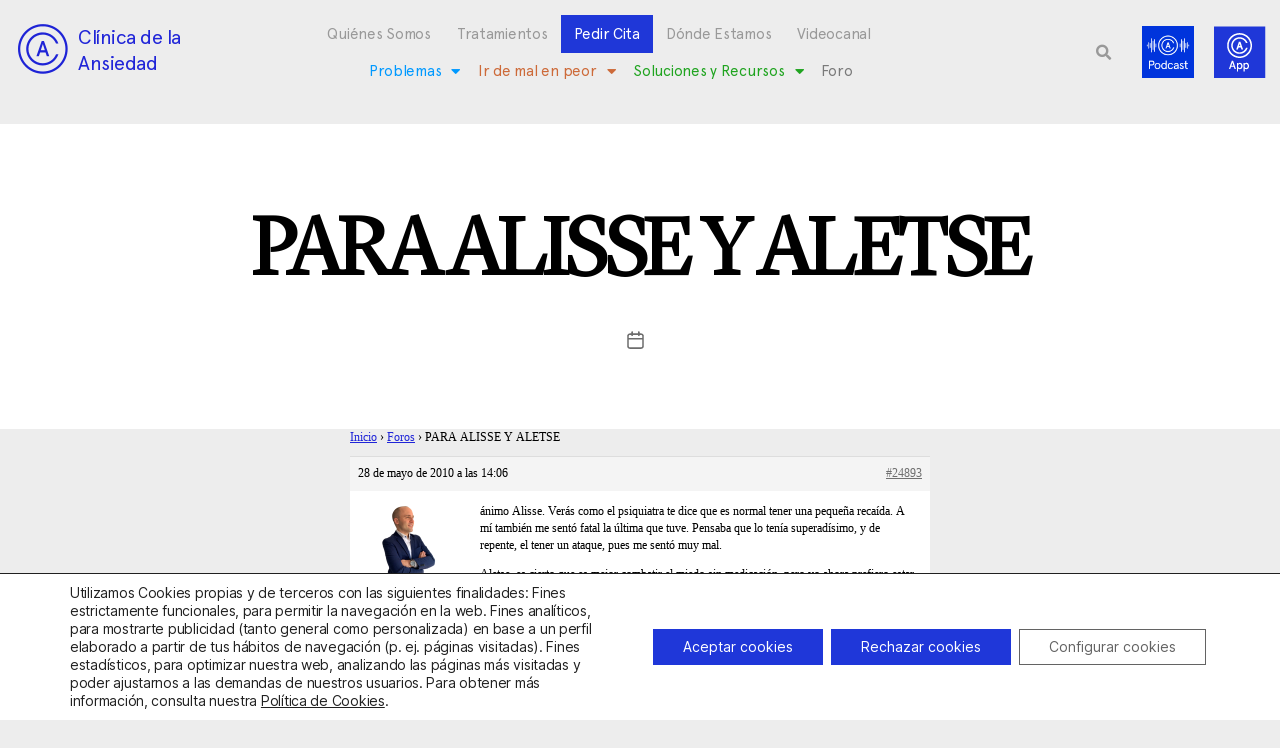

--- FILE ---
content_type: text/html; charset=utf-8
request_url: https://www.google.com/recaptcha/api2/anchor?ar=1&k=6LciCZEfAAAAANwHN-eVbfM5BushlAqHSuHw2yOC&co=aHR0cHM6Ly9jbGluaWNhZGVhbnNpZWRhZC5jb206NDQz&hl=en&type=v3&v=PoyoqOPhxBO7pBk68S4YbpHZ&size=invisible&badge=bottomleft&sa=Form&anchor-ms=20000&execute-ms=30000&cb=tgdtptboycyn
body_size: 48701
content:
<!DOCTYPE HTML><html dir="ltr" lang="en"><head><meta http-equiv="Content-Type" content="text/html; charset=UTF-8">
<meta http-equiv="X-UA-Compatible" content="IE=edge">
<title>reCAPTCHA</title>
<style type="text/css">
/* cyrillic-ext */
@font-face {
  font-family: 'Roboto';
  font-style: normal;
  font-weight: 400;
  font-stretch: 100%;
  src: url(//fonts.gstatic.com/s/roboto/v48/KFO7CnqEu92Fr1ME7kSn66aGLdTylUAMa3GUBHMdazTgWw.woff2) format('woff2');
  unicode-range: U+0460-052F, U+1C80-1C8A, U+20B4, U+2DE0-2DFF, U+A640-A69F, U+FE2E-FE2F;
}
/* cyrillic */
@font-face {
  font-family: 'Roboto';
  font-style: normal;
  font-weight: 400;
  font-stretch: 100%;
  src: url(//fonts.gstatic.com/s/roboto/v48/KFO7CnqEu92Fr1ME7kSn66aGLdTylUAMa3iUBHMdazTgWw.woff2) format('woff2');
  unicode-range: U+0301, U+0400-045F, U+0490-0491, U+04B0-04B1, U+2116;
}
/* greek-ext */
@font-face {
  font-family: 'Roboto';
  font-style: normal;
  font-weight: 400;
  font-stretch: 100%;
  src: url(//fonts.gstatic.com/s/roboto/v48/KFO7CnqEu92Fr1ME7kSn66aGLdTylUAMa3CUBHMdazTgWw.woff2) format('woff2');
  unicode-range: U+1F00-1FFF;
}
/* greek */
@font-face {
  font-family: 'Roboto';
  font-style: normal;
  font-weight: 400;
  font-stretch: 100%;
  src: url(//fonts.gstatic.com/s/roboto/v48/KFO7CnqEu92Fr1ME7kSn66aGLdTylUAMa3-UBHMdazTgWw.woff2) format('woff2');
  unicode-range: U+0370-0377, U+037A-037F, U+0384-038A, U+038C, U+038E-03A1, U+03A3-03FF;
}
/* math */
@font-face {
  font-family: 'Roboto';
  font-style: normal;
  font-weight: 400;
  font-stretch: 100%;
  src: url(//fonts.gstatic.com/s/roboto/v48/KFO7CnqEu92Fr1ME7kSn66aGLdTylUAMawCUBHMdazTgWw.woff2) format('woff2');
  unicode-range: U+0302-0303, U+0305, U+0307-0308, U+0310, U+0312, U+0315, U+031A, U+0326-0327, U+032C, U+032F-0330, U+0332-0333, U+0338, U+033A, U+0346, U+034D, U+0391-03A1, U+03A3-03A9, U+03B1-03C9, U+03D1, U+03D5-03D6, U+03F0-03F1, U+03F4-03F5, U+2016-2017, U+2034-2038, U+203C, U+2040, U+2043, U+2047, U+2050, U+2057, U+205F, U+2070-2071, U+2074-208E, U+2090-209C, U+20D0-20DC, U+20E1, U+20E5-20EF, U+2100-2112, U+2114-2115, U+2117-2121, U+2123-214F, U+2190, U+2192, U+2194-21AE, U+21B0-21E5, U+21F1-21F2, U+21F4-2211, U+2213-2214, U+2216-22FF, U+2308-230B, U+2310, U+2319, U+231C-2321, U+2336-237A, U+237C, U+2395, U+239B-23B7, U+23D0, U+23DC-23E1, U+2474-2475, U+25AF, U+25B3, U+25B7, U+25BD, U+25C1, U+25CA, U+25CC, U+25FB, U+266D-266F, U+27C0-27FF, U+2900-2AFF, U+2B0E-2B11, U+2B30-2B4C, U+2BFE, U+3030, U+FF5B, U+FF5D, U+1D400-1D7FF, U+1EE00-1EEFF;
}
/* symbols */
@font-face {
  font-family: 'Roboto';
  font-style: normal;
  font-weight: 400;
  font-stretch: 100%;
  src: url(//fonts.gstatic.com/s/roboto/v48/KFO7CnqEu92Fr1ME7kSn66aGLdTylUAMaxKUBHMdazTgWw.woff2) format('woff2');
  unicode-range: U+0001-000C, U+000E-001F, U+007F-009F, U+20DD-20E0, U+20E2-20E4, U+2150-218F, U+2190, U+2192, U+2194-2199, U+21AF, U+21E6-21F0, U+21F3, U+2218-2219, U+2299, U+22C4-22C6, U+2300-243F, U+2440-244A, U+2460-24FF, U+25A0-27BF, U+2800-28FF, U+2921-2922, U+2981, U+29BF, U+29EB, U+2B00-2BFF, U+4DC0-4DFF, U+FFF9-FFFB, U+10140-1018E, U+10190-1019C, U+101A0, U+101D0-101FD, U+102E0-102FB, U+10E60-10E7E, U+1D2C0-1D2D3, U+1D2E0-1D37F, U+1F000-1F0FF, U+1F100-1F1AD, U+1F1E6-1F1FF, U+1F30D-1F30F, U+1F315, U+1F31C, U+1F31E, U+1F320-1F32C, U+1F336, U+1F378, U+1F37D, U+1F382, U+1F393-1F39F, U+1F3A7-1F3A8, U+1F3AC-1F3AF, U+1F3C2, U+1F3C4-1F3C6, U+1F3CA-1F3CE, U+1F3D4-1F3E0, U+1F3ED, U+1F3F1-1F3F3, U+1F3F5-1F3F7, U+1F408, U+1F415, U+1F41F, U+1F426, U+1F43F, U+1F441-1F442, U+1F444, U+1F446-1F449, U+1F44C-1F44E, U+1F453, U+1F46A, U+1F47D, U+1F4A3, U+1F4B0, U+1F4B3, U+1F4B9, U+1F4BB, U+1F4BF, U+1F4C8-1F4CB, U+1F4D6, U+1F4DA, U+1F4DF, U+1F4E3-1F4E6, U+1F4EA-1F4ED, U+1F4F7, U+1F4F9-1F4FB, U+1F4FD-1F4FE, U+1F503, U+1F507-1F50B, U+1F50D, U+1F512-1F513, U+1F53E-1F54A, U+1F54F-1F5FA, U+1F610, U+1F650-1F67F, U+1F687, U+1F68D, U+1F691, U+1F694, U+1F698, U+1F6AD, U+1F6B2, U+1F6B9-1F6BA, U+1F6BC, U+1F6C6-1F6CF, U+1F6D3-1F6D7, U+1F6E0-1F6EA, U+1F6F0-1F6F3, U+1F6F7-1F6FC, U+1F700-1F7FF, U+1F800-1F80B, U+1F810-1F847, U+1F850-1F859, U+1F860-1F887, U+1F890-1F8AD, U+1F8B0-1F8BB, U+1F8C0-1F8C1, U+1F900-1F90B, U+1F93B, U+1F946, U+1F984, U+1F996, U+1F9E9, U+1FA00-1FA6F, U+1FA70-1FA7C, U+1FA80-1FA89, U+1FA8F-1FAC6, U+1FACE-1FADC, U+1FADF-1FAE9, U+1FAF0-1FAF8, U+1FB00-1FBFF;
}
/* vietnamese */
@font-face {
  font-family: 'Roboto';
  font-style: normal;
  font-weight: 400;
  font-stretch: 100%;
  src: url(//fonts.gstatic.com/s/roboto/v48/KFO7CnqEu92Fr1ME7kSn66aGLdTylUAMa3OUBHMdazTgWw.woff2) format('woff2');
  unicode-range: U+0102-0103, U+0110-0111, U+0128-0129, U+0168-0169, U+01A0-01A1, U+01AF-01B0, U+0300-0301, U+0303-0304, U+0308-0309, U+0323, U+0329, U+1EA0-1EF9, U+20AB;
}
/* latin-ext */
@font-face {
  font-family: 'Roboto';
  font-style: normal;
  font-weight: 400;
  font-stretch: 100%;
  src: url(//fonts.gstatic.com/s/roboto/v48/KFO7CnqEu92Fr1ME7kSn66aGLdTylUAMa3KUBHMdazTgWw.woff2) format('woff2');
  unicode-range: U+0100-02BA, U+02BD-02C5, U+02C7-02CC, U+02CE-02D7, U+02DD-02FF, U+0304, U+0308, U+0329, U+1D00-1DBF, U+1E00-1E9F, U+1EF2-1EFF, U+2020, U+20A0-20AB, U+20AD-20C0, U+2113, U+2C60-2C7F, U+A720-A7FF;
}
/* latin */
@font-face {
  font-family: 'Roboto';
  font-style: normal;
  font-weight: 400;
  font-stretch: 100%;
  src: url(//fonts.gstatic.com/s/roboto/v48/KFO7CnqEu92Fr1ME7kSn66aGLdTylUAMa3yUBHMdazQ.woff2) format('woff2');
  unicode-range: U+0000-00FF, U+0131, U+0152-0153, U+02BB-02BC, U+02C6, U+02DA, U+02DC, U+0304, U+0308, U+0329, U+2000-206F, U+20AC, U+2122, U+2191, U+2193, U+2212, U+2215, U+FEFF, U+FFFD;
}
/* cyrillic-ext */
@font-face {
  font-family: 'Roboto';
  font-style: normal;
  font-weight: 500;
  font-stretch: 100%;
  src: url(//fonts.gstatic.com/s/roboto/v48/KFO7CnqEu92Fr1ME7kSn66aGLdTylUAMa3GUBHMdazTgWw.woff2) format('woff2');
  unicode-range: U+0460-052F, U+1C80-1C8A, U+20B4, U+2DE0-2DFF, U+A640-A69F, U+FE2E-FE2F;
}
/* cyrillic */
@font-face {
  font-family: 'Roboto';
  font-style: normal;
  font-weight: 500;
  font-stretch: 100%;
  src: url(//fonts.gstatic.com/s/roboto/v48/KFO7CnqEu92Fr1ME7kSn66aGLdTylUAMa3iUBHMdazTgWw.woff2) format('woff2');
  unicode-range: U+0301, U+0400-045F, U+0490-0491, U+04B0-04B1, U+2116;
}
/* greek-ext */
@font-face {
  font-family: 'Roboto';
  font-style: normal;
  font-weight: 500;
  font-stretch: 100%;
  src: url(//fonts.gstatic.com/s/roboto/v48/KFO7CnqEu92Fr1ME7kSn66aGLdTylUAMa3CUBHMdazTgWw.woff2) format('woff2');
  unicode-range: U+1F00-1FFF;
}
/* greek */
@font-face {
  font-family: 'Roboto';
  font-style: normal;
  font-weight: 500;
  font-stretch: 100%;
  src: url(//fonts.gstatic.com/s/roboto/v48/KFO7CnqEu92Fr1ME7kSn66aGLdTylUAMa3-UBHMdazTgWw.woff2) format('woff2');
  unicode-range: U+0370-0377, U+037A-037F, U+0384-038A, U+038C, U+038E-03A1, U+03A3-03FF;
}
/* math */
@font-face {
  font-family: 'Roboto';
  font-style: normal;
  font-weight: 500;
  font-stretch: 100%;
  src: url(//fonts.gstatic.com/s/roboto/v48/KFO7CnqEu92Fr1ME7kSn66aGLdTylUAMawCUBHMdazTgWw.woff2) format('woff2');
  unicode-range: U+0302-0303, U+0305, U+0307-0308, U+0310, U+0312, U+0315, U+031A, U+0326-0327, U+032C, U+032F-0330, U+0332-0333, U+0338, U+033A, U+0346, U+034D, U+0391-03A1, U+03A3-03A9, U+03B1-03C9, U+03D1, U+03D5-03D6, U+03F0-03F1, U+03F4-03F5, U+2016-2017, U+2034-2038, U+203C, U+2040, U+2043, U+2047, U+2050, U+2057, U+205F, U+2070-2071, U+2074-208E, U+2090-209C, U+20D0-20DC, U+20E1, U+20E5-20EF, U+2100-2112, U+2114-2115, U+2117-2121, U+2123-214F, U+2190, U+2192, U+2194-21AE, U+21B0-21E5, U+21F1-21F2, U+21F4-2211, U+2213-2214, U+2216-22FF, U+2308-230B, U+2310, U+2319, U+231C-2321, U+2336-237A, U+237C, U+2395, U+239B-23B7, U+23D0, U+23DC-23E1, U+2474-2475, U+25AF, U+25B3, U+25B7, U+25BD, U+25C1, U+25CA, U+25CC, U+25FB, U+266D-266F, U+27C0-27FF, U+2900-2AFF, U+2B0E-2B11, U+2B30-2B4C, U+2BFE, U+3030, U+FF5B, U+FF5D, U+1D400-1D7FF, U+1EE00-1EEFF;
}
/* symbols */
@font-face {
  font-family: 'Roboto';
  font-style: normal;
  font-weight: 500;
  font-stretch: 100%;
  src: url(//fonts.gstatic.com/s/roboto/v48/KFO7CnqEu92Fr1ME7kSn66aGLdTylUAMaxKUBHMdazTgWw.woff2) format('woff2');
  unicode-range: U+0001-000C, U+000E-001F, U+007F-009F, U+20DD-20E0, U+20E2-20E4, U+2150-218F, U+2190, U+2192, U+2194-2199, U+21AF, U+21E6-21F0, U+21F3, U+2218-2219, U+2299, U+22C4-22C6, U+2300-243F, U+2440-244A, U+2460-24FF, U+25A0-27BF, U+2800-28FF, U+2921-2922, U+2981, U+29BF, U+29EB, U+2B00-2BFF, U+4DC0-4DFF, U+FFF9-FFFB, U+10140-1018E, U+10190-1019C, U+101A0, U+101D0-101FD, U+102E0-102FB, U+10E60-10E7E, U+1D2C0-1D2D3, U+1D2E0-1D37F, U+1F000-1F0FF, U+1F100-1F1AD, U+1F1E6-1F1FF, U+1F30D-1F30F, U+1F315, U+1F31C, U+1F31E, U+1F320-1F32C, U+1F336, U+1F378, U+1F37D, U+1F382, U+1F393-1F39F, U+1F3A7-1F3A8, U+1F3AC-1F3AF, U+1F3C2, U+1F3C4-1F3C6, U+1F3CA-1F3CE, U+1F3D4-1F3E0, U+1F3ED, U+1F3F1-1F3F3, U+1F3F5-1F3F7, U+1F408, U+1F415, U+1F41F, U+1F426, U+1F43F, U+1F441-1F442, U+1F444, U+1F446-1F449, U+1F44C-1F44E, U+1F453, U+1F46A, U+1F47D, U+1F4A3, U+1F4B0, U+1F4B3, U+1F4B9, U+1F4BB, U+1F4BF, U+1F4C8-1F4CB, U+1F4D6, U+1F4DA, U+1F4DF, U+1F4E3-1F4E6, U+1F4EA-1F4ED, U+1F4F7, U+1F4F9-1F4FB, U+1F4FD-1F4FE, U+1F503, U+1F507-1F50B, U+1F50D, U+1F512-1F513, U+1F53E-1F54A, U+1F54F-1F5FA, U+1F610, U+1F650-1F67F, U+1F687, U+1F68D, U+1F691, U+1F694, U+1F698, U+1F6AD, U+1F6B2, U+1F6B9-1F6BA, U+1F6BC, U+1F6C6-1F6CF, U+1F6D3-1F6D7, U+1F6E0-1F6EA, U+1F6F0-1F6F3, U+1F6F7-1F6FC, U+1F700-1F7FF, U+1F800-1F80B, U+1F810-1F847, U+1F850-1F859, U+1F860-1F887, U+1F890-1F8AD, U+1F8B0-1F8BB, U+1F8C0-1F8C1, U+1F900-1F90B, U+1F93B, U+1F946, U+1F984, U+1F996, U+1F9E9, U+1FA00-1FA6F, U+1FA70-1FA7C, U+1FA80-1FA89, U+1FA8F-1FAC6, U+1FACE-1FADC, U+1FADF-1FAE9, U+1FAF0-1FAF8, U+1FB00-1FBFF;
}
/* vietnamese */
@font-face {
  font-family: 'Roboto';
  font-style: normal;
  font-weight: 500;
  font-stretch: 100%;
  src: url(//fonts.gstatic.com/s/roboto/v48/KFO7CnqEu92Fr1ME7kSn66aGLdTylUAMa3OUBHMdazTgWw.woff2) format('woff2');
  unicode-range: U+0102-0103, U+0110-0111, U+0128-0129, U+0168-0169, U+01A0-01A1, U+01AF-01B0, U+0300-0301, U+0303-0304, U+0308-0309, U+0323, U+0329, U+1EA0-1EF9, U+20AB;
}
/* latin-ext */
@font-face {
  font-family: 'Roboto';
  font-style: normal;
  font-weight: 500;
  font-stretch: 100%;
  src: url(//fonts.gstatic.com/s/roboto/v48/KFO7CnqEu92Fr1ME7kSn66aGLdTylUAMa3KUBHMdazTgWw.woff2) format('woff2');
  unicode-range: U+0100-02BA, U+02BD-02C5, U+02C7-02CC, U+02CE-02D7, U+02DD-02FF, U+0304, U+0308, U+0329, U+1D00-1DBF, U+1E00-1E9F, U+1EF2-1EFF, U+2020, U+20A0-20AB, U+20AD-20C0, U+2113, U+2C60-2C7F, U+A720-A7FF;
}
/* latin */
@font-face {
  font-family: 'Roboto';
  font-style: normal;
  font-weight: 500;
  font-stretch: 100%;
  src: url(//fonts.gstatic.com/s/roboto/v48/KFO7CnqEu92Fr1ME7kSn66aGLdTylUAMa3yUBHMdazQ.woff2) format('woff2');
  unicode-range: U+0000-00FF, U+0131, U+0152-0153, U+02BB-02BC, U+02C6, U+02DA, U+02DC, U+0304, U+0308, U+0329, U+2000-206F, U+20AC, U+2122, U+2191, U+2193, U+2212, U+2215, U+FEFF, U+FFFD;
}
/* cyrillic-ext */
@font-face {
  font-family: 'Roboto';
  font-style: normal;
  font-weight: 900;
  font-stretch: 100%;
  src: url(//fonts.gstatic.com/s/roboto/v48/KFO7CnqEu92Fr1ME7kSn66aGLdTylUAMa3GUBHMdazTgWw.woff2) format('woff2');
  unicode-range: U+0460-052F, U+1C80-1C8A, U+20B4, U+2DE0-2DFF, U+A640-A69F, U+FE2E-FE2F;
}
/* cyrillic */
@font-face {
  font-family: 'Roboto';
  font-style: normal;
  font-weight: 900;
  font-stretch: 100%;
  src: url(//fonts.gstatic.com/s/roboto/v48/KFO7CnqEu92Fr1ME7kSn66aGLdTylUAMa3iUBHMdazTgWw.woff2) format('woff2');
  unicode-range: U+0301, U+0400-045F, U+0490-0491, U+04B0-04B1, U+2116;
}
/* greek-ext */
@font-face {
  font-family: 'Roboto';
  font-style: normal;
  font-weight: 900;
  font-stretch: 100%;
  src: url(//fonts.gstatic.com/s/roboto/v48/KFO7CnqEu92Fr1ME7kSn66aGLdTylUAMa3CUBHMdazTgWw.woff2) format('woff2');
  unicode-range: U+1F00-1FFF;
}
/* greek */
@font-face {
  font-family: 'Roboto';
  font-style: normal;
  font-weight: 900;
  font-stretch: 100%;
  src: url(//fonts.gstatic.com/s/roboto/v48/KFO7CnqEu92Fr1ME7kSn66aGLdTylUAMa3-UBHMdazTgWw.woff2) format('woff2');
  unicode-range: U+0370-0377, U+037A-037F, U+0384-038A, U+038C, U+038E-03A1, U+03A3-03FF;
}
/* math */
@font-face {
  font-family: 'Roboto';
  font-style: normal;
  font-weight: 900;
  font-stretch: 100%;
  src: url(//fonts.gstatic.com/s/roboto/v48/KFO7CnqEu92Fr1ME7kSn66aGLdTylUAMawCUBHMdazTgWw.woff2) format('woff2');
  unicode-range: U+0302-0303, U+0305, U+0307-0308, U+0310, U+0312, U+0315, U+031A, U+0326-0327, U+032C, U+032F-0330, U+0332-0333, U+0338, U+033A, U+0346, U+034D, U+0391-03A1, U+03A3-03A9, U+03B1-03C9, U+03D1, U+03D5-03D6, U+03F0-03F1, U+03F4-03F5, U+2016-2017, U+2034-2038, U+203C, U+2040, U+2043, U+2047, U+2050, U+2057, U+205F, U+2070-2071, U+2074-208E, U+2090-209C, U+20D0-20DC, U+20E1, U+20E5-20EF, U+2100-2112, U+2114-2115, U+2117-2121, U+2123-214F, U+2190, U+2192, U+2194-21AE, U+21B0-21E5, U+21F1-21F2, U+21F4-2211, U+2213-2214, U+2216-22FF, U+2308-230B, U+2310, U+2319, U+231C-2321, U+2336-237A, U+237C, U+2395, U+239B-23B7, U+23D0, U+23DC-23E1, U+2474-2475, U+25AF, U+25B3, U+25B7, U+25BD, U+25C1, U+25CA, U+25CC, U+25FB, U+266D-266F, U+27C0-27FF, U+2900-2AFF, U+2B0E-2B11, U+2B30-2B4C, U+2BFE, U+3030, U+FF5B, U+FF5D, U+1D400-1D7FF, U+1EE00-1EEFF;
}
/* symbols */
@font-face {
  font-family: 'Roboto';
  font-style: normal;
  font-weight: 900;
  font-stretch: 100%;
  src: url(//fonts.gstatic.com/s/roboto/v48/KFO7CnqEu92Fr1ME7kSn66aGLdTylUAMaxKUBHMdazTgWw.woff2) format('woff2');
  unicode-range: U+0001-000C, U+000E-001F, U+007F-009F, U+20DD-20E0, U+20E2-20E4, U+2150-218F, U+2190, U+2192, U+2194-2199, U+21AF, U+21E6-21F0, U+21F3, U+2218-2219, U+2299, U+22C4-22C6, U+2300-243F, U+2440-244A, U+2460-24FF, U+25A0-27BF, U+2800-28FF, U+2921-2922, U+2981, U+29BF, U+29EB, U+2B00-2BFF, U+4DC0-4DFF, U+FFF9-FFFB, U+10140-1018E, U+10190-1019C, U+101A0, U+101D0-101FD, U+102E0-102FB, U+10E60-10E7E, U+1D2C0-1D2D3, U+1D2E0-1D37F, U+1F000-1F0FF, U+1F100-1F1AD, U+1F1E6-1F1FF, U+1F30D-1F30F, U+1F315, U+1F31C, U+1F31E, U+1F320-1F32C, U+1F336, U+1F378, U+1F37D, U+1F382, U+1F393-1F39F, U+1F3A7-1F3A8, U+1F3AC-1F3AF, U+1F3C2, U+1F3C4-1F3C6, U+1F3CA-1F3CE, U+1F3D4-1F3E0, U+1F3ED, U+1F3F1-1F3F3, U+1F3F5-1F3F7, U+1F408, U+1F415, U+1F41F, U+1F426, U+1F43F, U+1F441-1F442, U+1F444, U+1F446-1F449, U+1F44C-1F44E, U+1F453, U+1F46A, U+1F47D, U+1F4A3, U+1F4B0, U+1F4B3, U+1F4B9, U+1F4BB, U+1F4BF, U+1F4C8-1F4CB, U+1F4D6, U+1F4DA, U+1F4DF, U+1F4E3-1F4E6, U+1F4EA-1F4ED, U+1F4F7, U+1F4F9-1F4FB, U+1F4FD-1F4FE, U+1F503, U+1F507-1F50B, U+1F50D, U+1F512-1F513, U+1F53E-1F54A, U+1F54F-1F5FA, U+1F610, U+1F650-1F67F, U+1F687, U+1F68D, U+1F691, U+1F694, U+1F698, U+1F6AD, U+1F6B2, U+1F6B9-1F6BA, U+1F6BC, U+1F6C6-1F6CF, U+1F6D3-1F6D7, U+1F6E0-1F6EA, U+1F6F0-1F6F3, U+1F6F7-1F6FC, U+1F700-1F7FF, U+1F800-1F80B, U+1F810-1F847, U+1F850-1F859, U+1F860-1F887, U+1F890-1F8AD, U+1F8B0-1F8BB, U+1F8C0-1F8C1, U+1F900-1F90B, U+1F93B, U+1F946, U+1F984, U+1F996, U+1F9E9, U+1FA00-1FA6F, U+1FA70-1FA7C, U+1FA80-1FA89, U+1FA8F-1FAC6, U+1FACE-1FADC, U+1FADF-1FAE9, U+1FAF0-1FAF8, U+1FB00-1FBFF;
}
/* vietnamese */
@font-face {
  font-family: 'Roboto';
  font-style: normal;
  font-weight: 900;
  font-stretch: 100%;
  src: url(//fonts.gstatic.com/s/roboto/v48/KFO7CnqEu92Fr1ME7kSn66aGLdTylUAMa3OUBHMdazTgWw.woff2) format('woff2');
  unicode-range: U+0102-0103, U+0110-0111, U+0128-0129, U+0168-0169, U+01A0-01A1, U+01AF-01B0, U+0300-0301, U+0303-0304, U+0308-0309, U+0323, U+0329, U+1EA0-1EF9, U+20AB;
}
/* latin-ext */
@font-face {
  font-family: 'Roboto';
  font-style: normal;
  font-weight: 900;
  font-stretch: 100%;
  src: url(//fonts.gstatic.com/s/roboto/v48/KFO7CnqEu92Fr1ME7kSn66aGLdTylUAMa3KUBHMdazTgWw.woff2) format('woff2');
  unicode-range: U+0100-02BA, U+02BD-02C5, U+02C7-02CC, U+02CE-02D7, U+02DD-02FF, U+0304, U+0308, U+0329, U+1D00-1DBF, U+1E00-1E9F, U+1EF2-1EFF, U+2020, U+20A0-20AB, U+20AD-20C0, U+2113, U+2C60-2C7F, U+A720-A7FF;
}
/* latin */
@font-face {
  font-family: 'Roboto';
  font-style: normal;
  font-weight: 900;
  font-stretch: 100%;
  src: url(//fonts.gstatic.com/s/roboto/v48/KFO7CnqEu92Fr1ME7kSn66aGLdTylUAMa3yUBHMdazQ.woff2) format('woff2');
  unicode-range: U+0000-00FF, U+0131, U+0152-0153, U+02BB-02BC, U+02C6, U+02DA, U+02DC, U+0304, U+0308, U+0329, U+2000-206F, U+20AC, U+2122, U+2191, U+2193, U+2212, U+2215, U+FEFF, U+FFFD;
}

</style>
<link rel="stylesheet" type="text/css" href="https://www.gstatic.com/recaptcha/releases/PoyoqOPhxBO7pBk68S4YbpHZ/styles__ltr.css">
<script nonce="jASmqyePgOt2-bIxv-9Lcg" type="text/javascript">window['__recaptcha_api'] = 'https://www.google.com/recaptcha/api2/';</script>
<script type="text/javascript" src="https://www.gstatic.com/recaptcha/releases/PoyoqOPhxBO7pBk68S4YbpHZ/recaptcha__en.js" nonce="jASmqyePgOt2-bIxv-9Lcg">
      
    </script></head>
<body><div id="rc-anchor-alert" class="rc-anchor-alert"></div>
<input type="hidden" id="recaptcha-token" value="[base64]">
<script type="text/javascript" nonce="jASmqyePgOt2-bIxv-9Lcg">
      recaptcha.anchor.Main.init("[\x22ainput\x22,[\x22bgdata\x22,\x22\x22,\[base64]/[base64]/[base64]/ZyhXLGgpOnEoW04sMjEsbF0sVywwKSxoKSxmYWxzZSxmYWxzZSl9Y2F0Y2goayl7RygzNTgsVyk/[base64]/[base64]/[base64]/[base64]/[base64]/[base64]/[base64]/bmV3IEJbT10oRFswXSk6dz09Mj9uZXcgQltPXShEWzBdLERbMV0pOnc9PTM/bmV3IEJbT10oRFswXSxEWzFdLERbMl0pOnc9PTQ/[base64]/[base64]/[base64]/[base64]/[base64]\\u003d\x22,\[base64]\x22,\x22ccOuC8KXckPDhCFHIcO0wpHCjjItw4DDhcOuaMK4X8KoAX96w4dsw61Iw7MbLhIFZUDCsRDCjMOkBwcFw5zCksOuwrDClDdEw5A5wrbDrgzDnwYOwpnCrMO8GMO5NMKIw4p0B8KGwrkNwrPClMKCchQ8QcOqIMK2w6fDkXICw68twrrCu2/[base64]/CmsKDw4jDulrCp8KNGDhrQXjDtsO9wrIuByQYwpTDult4esKuw7Mee8KAXEfCmwvCl2jDpV8IBzjDocO2wrB3LcOiHBfCi8KiHVVqwo7DtsK1wpXDnG/DtU5Mw48RZcKjNMOpTScewr3CvR3DiMOnAnzDpld3wrXDssKDwqQWKsOGTUbCmcK+R3DCvmR6R8OuA8KdwpLDl8KiSsKePsOoHWR6wo3CrsKKwpPDksK6PyjDkMO4w4x8FsKFw6bDpsKJw7BIGizCjMKKAjM/SQXDuMOBw47ChsK/alYiSMOxBcOFwqcRwp0RR3/Ds8OjwoIywo7Cm1nDtH3DvcKpZsKubyMvHsOQwqJrwqzDkADDr8O1cMOkYwnDgsKYVMKkw5oXZi4WAW52SMOuRWLCvsOta8Opw67DhcO6CcOUw7dewpbCjsKKw6Ekw5gJPcOrJAt7w7FMYcODw7ZDwqUrwqjDj8K/wr3CjADCocKIVcKWEHdle09JWsOBf8OZw4pXw6zDi8KWwrDCgsKgw4jClVBtQhszMDVIcQN9w5TCgsKHEcONXQTCp2vDh8Ozwq/DsCHDl8KvwoFNDgXDiCh/wpFQH8O4w7sIwrpnLULDh8ObEsO/[base64]/bsOeIhDDoR9oBlbDu0nChsO8X8OsCyYEa0/DpcOrwq/DlT/ClzQbwrrCswPCuMKNw6bDisOiCMOSw6DDgsK6QjA0IcK9w5DDg118w77CuhrDhsKXEXPDlHtMUUsYw6/[base64]/[base64]/DmQrConvDu2nCiMKSY2jDqFMQAMK9w7hNw6vCiWnDvsOaHlDDkW/DqcOWWsObB8KpwqjCvWEKw6QQwoAYJcKKwpp5wqHDl1PDqsKNF1TCjg8Ad8OwOV7DuiYVNGFrZ8Kdwr/ChMOnw7VDAHLCtMKTYBNgw5gYPnrDj1zCmsK5eMKXesO2esKEw7/CvRrDl3rCm8K2w4lsw7pcCsKRwojCpiXDgmDDhHnDjmfDsQLCh2rDlAcvdGTDiw0tUDl/HMK+YhjDu8OZwpXDs8K0wqZmw6Iyw67DnUfCrnNVQcKtADkZWCvCksO1Iw3DgsO8wpfDmhxyDXjCtMKYwpNCVcKFwrY6wpUHDMOXRCcOC8OFw5hLT1JzwpsKQcOVw680wodzJcOiSD/Ds8O/[base64]/DvMKfwrYLQcOwEBnCisKSLWB/wqLDgATCrMKxCcK7dmNxAQHDsMOsw7rDuUXDpC/Di8Oqwp4iBMOUwr/CtCXCmwkWw79jUcKFw5vCp8O3w6XCqMORPxfDt8OmRifCvgwDQMKLw5Z2HU5JfQsRw6YXwqASMyU/w6rDtMOlY3PCtSI8U8OkQmfDiMKSVsOaw58tNj/[base64]/CgBtYwrXDs8KVG8Onw5UsKMOuw5TCnAwFPXc/woURZlDDk3Ryw5zCg8O/woUJwq/[base64]/w5XCgMOQwpnCvsK3wrVzHsKRwp4XwoXClQFke289F8KQwqrCt8KVw4HCjcKWa2IAZnUfKsKBw5Flw4VUwp7DksO+w7TCiBJWw7JpwqjDisO/[base64]/CpDTCnXtIw7DCp1oTw4kZwrjCs8OkaFPCuMOJwoFPwrfChzY0RSfDiV3Dt8OwwqjCrsKFK8Opw7xQIcKfw5zCi8OIGTDDhH/[base64]/CnR/CosKXw5cULm95DXFOw58DwqAywprCnsKNw63CmEbCgQV/F8Ocw5Z/dQDCtMOKwqB0BhNmwoUIbMKDcFbCtAYqw77DuBXDoEw4ek9QGmHDoQEsw47DlMOpIUwjfMKiw7lWasK2wrfDkV4aSWkAfMKQd8KCw4jCnsOrwqwmwqjDiirDgMOIwp0Jw4wtw6oPbTPDhQ8Cw6/CiEPDvcKqfsK8wr0ZwpvDu8KdfsOaacKhwppqX3XCugBVFMKodsO7IMKiwp4iAUHCv8OkacKdw5jDlcObwrppCy9ww6HCusKYJMKrwq0EfX7DmC/ChsO9d8K0AUkmw4zDi8KKw7sSa8ObwqBCB8Kvw69PIsOiw6FMWcK5Rzs8wpVqw6jChsKQwqjCnMK0WsKCwpzDnmFxw4rDlG/CpcKTZcOuNMOtwoxfLsKAGcKWw5F+VMOkw6LDpMO5Z34Twqt2E8ONw5dkw4hCwrLDnTzCrHbDo8KzwqLCisKVwrLCriDCssK5w4/CtcKtR8KhX2QgIUs4JHbCl0MNw5jDvHTCtsORJxQdfcOQDCTDg0TCpEXDk8KGPsKtLEXDqsK9NWHCsMORIcKINWrClV/[base64]/ColfCuMKQbsK5eFFjAMKyw5TDgGB2HMOkdcKQwo9Ca8OMAi05AcOQIcOqw4/DhhtdPVpQw5bDhMK8MmHCrMKLw47CqhvCv3HDrgrCsSczwoTCscOJw4PDhgEvIlt/[base64]/Cn8OTP8KZIcOowpEkX8OUTsKTw4ArwpvCucKQw4zDgivDhMONUMKPQj9PZxnCoMOrH8OXwr7DmMKxwpJ9wqHDkjgBLWrCtSk0RXcUZ2lCw6gxMcKmwpF0NV/[base64]/TMObwoHDk8OiPg0Hw4cYwrpLQMK/CMOzPA4heMO9THhtw4ZJHcK5w4nCtU9LT8OKSsKUdcKww6pDwrY0wqfCm8O7w5zDvDUJHmjCtMKXwpsow78dLibDjQXDvMOUCDXDtsKYwp/CucKVw7PDqjACXWlAw4RZwq7DpsKgwooTDcOfwo3DhQlYwo7Cj0DDrTvDlMO7wokvwq56Tml1w7RfGsKSw4AdQGfCiDXDuXVkw61JwolpNmrDpjjDhMK+woZ6D8O7wqnCp8OdXHsLwpg/[base64]/CsVA2O8OUwr88w5rDr8KjSBEHfcKoJRDDv3fDiMORVcKPKjHDusOZwpjDmUTCuMK/ZjEcw5lNGxfClXE1woJeBMODwoNYIsKmRh3Dhm5uwosPw4bDomhWwq5RLMOHe1vCnirCt3x6DkxewptJwp7Cm2Eqwp4Hw4tQXSfChMOoHsORwr/Ck0oiSSpAPh/[base64]/[base64]/CtsO9w5cqwrBNPcO9wrHDkcKawrXCgzYuwpnDgMOwESY5wonCsnYJNlp6w7nCkVElLWnCkD/DhmPCnsORwrrDimnCsX7DkcKdelBTwrrDmMK0worDhMKPEcK+wqk7ZCLDnAcYwq3Dg3YoccK/TMKDVi/Cp8OdAMO9TsKvwq1Aw7DCnU7CtMKRfcKwY8ODwowmLsOqw4BFwoLDqcOoWEEJKMKow7hZfsKeLULDlsOzwqsOeMOpw4PCnjzCjAZ4wpk0wrE9V8K/dMKsGSjDlVBOXMKOwrnDscKXw4rDvsKkwoDCnA7ChmnDncKwwqnDhsOcw7fDgDXCgMOHLMKAdV/DocO0wqzDqcOAw7HCnsO4w6kJY8KKwpZ5VzsRwqUowr4hLcK/wpfDnVjDkMO/w6rDgMOVU3FpwoMRwp3Dr8Kvwr8ZTcK8AXzDrsO/wprChMO+wpDClw/DtirCnMOmw6zDhMOOw5QEwopMHMOCwpwDwqJQWcKdwpAfUMKIw69UcsKCwok9w6R2w63CngfDuD7DpmjCkcODOcKfwo9wwp3DtMOeUsOhLAYlM8Ordw5/XcOkGMKgE8O0MMOswpnDtU3DvcKKw5bCqD/[base64]/Ckz5/[base64]/[base64]/Ln5Cw6U1JwrDijYQfQDCrA4owpQvwocjZsKMXMKJwr7DjcO0GsKnw7ViSTMFW8OMwpvDlsK1w7thwo07wo/Di8KTWMK5woNZZsK3wqkGw7LCuMKAw6pDAMOFNMO9ZsOVw4dRw6tKw6dbw6nCqSQVw7XCg8KJw5pzEsK5cQ/CqMOLUQ/DiHDCiMOiwoLDigQow47CscO8VcO8TsOhwpYga1V6wrPDvsONwpkLQUfDlcKBwr3CtWIXw5jDlsOnbn7DmcO1MGXCm8O5MQjCs2g7wprDqjzDoUVQw6NDTMO7KF9XwqDChsOLw6TDsMKTw6bDhWoRFMKew5TDqsK4PW4nw73DrFwQw5zDtg8Xw7rDucOQEX/CmE7Dl8KPenhiw4DDrcOjw6MIwqHCnMOIwr9zw7XCisOGDl1FShlQMsKHw6rDqGIBw4MrHEjDisOZe8OhMsOVRwtDw4TDjDt4wo3CknfDj8ONw7IRSMOvwr9YVMK5csKiw7cDw4DDtMKncTvCqMKtw5jDucOSw6/[base64]/w7oqwoxsZ8OmPsOKXT54wrTCrMKdwrvDtx5kw78nw6rCtcKrwpQRRcOpw4HCqRHCkwLDtMKEw6spasK5wrovw5TDosKGwp/CgjnCvgQrAMOywrlDecKoFsKXSBlwaFh8w4LDhcKSQUUUDMO5wqolw4o5wos4ITYPajkAN8KiQcOlwpfDrsKowr/Csn/Du8OVF8KJPsKjW8KPw4LDgsOCw7DDoG3Csgo9ZlcxSQzDksOLbcKlc8KSJcK6w5MRIX4BeVLCgifCjWlJwp7Dvl99ZsKhwpzDkcKKwrZxw4AtwqLDgcKUwqbCucOpKMKPw7vDl8ORwpYjUzTCuMKjw7LCusOFOWbDq8O/[base64]/CvsKvwonCjsO8fcODQzvCmHVMw7DDghLDnMOaw54kwrLDu8K5YgPDsBprwqnDrjl/ZRLDtcOswrspw6vDoTBICsKiw6JNwpXDmMKlw6TDqXQ5w4fCsMK2wpFzw6MDIsOPw5nCksKON8O7L8K0wpPCg8K5w7xaw53CtsKMw590cMK1acOjGMO6w7XChVvCnMOQKCnCiHzCsxY7w53CkcOuL8OjwpAFwqofEHtLwrs1BcKSw444J0c4woQIwp/Dh1nCucK9P04+w7XCghppIcOuwo/DksO4wrrCpWLDhMKfXnJrwqzDlypfPcOywqJqw5HCusOuw41yw5FzwrPCkkRBTmTCk8OyLCNmw4HCmMKXDxt0wrDCnWTCoAYdFD7DtXMgGxrCvy/CpCNLEEPCicOkwrbCvQ/[base64]/DlDHDkcOVfMKVDcORGEtCcH4Ow7AoT0HCq8Kod2Myw5HDj39CRcODSU7DiDfCtGcwB8OQPjXDvsOtwpnChX88wozDgClfM8OVdUYiUETCmcKRwqEOXxrDi8O7w6nDh8O4wqVPwo/CuMOZw6jDqCDDtMK9w7DCmgfChMKNwrLDtcOaHxrDp8KUJMKew5AtRsK2XsOKL8KXe2xWwrUbc8O7DXLDq3PDj1vCqcOsYh/CoH7Cq8OIwq/DoV7Cj8OBwqwWK1YBwrF7w6caworDisKbccOkCsKHcU7CrMKwUcKFaC1fw5bDtsO5worCvcKRw7fDosO2w4Fmwq/[base64]/ChQYfw6YDdF3CjsKfME5pw6h1w4rDo8KEw4MbworDscOhWMOmwpsQcwUvDjtRM8OWJcOWw5lCwo0Kwqp+OcOfP3VKBRMgw7fDjCzDisOMACAGdFtIw7/CuBkcf2JXcWrDi1PDlSsWSQQKwqjDg03DvAtAdWoUfXYXMMKiw74KeQPCkcKvw7EWwpoEdMOrHsKCSh1HXcODwoFSw459w5/Co8OgZcOLFHfCh8O2KcOiw6HCrj9PwobDsk/ChDDCvsO1w63Dp8OmwqkCw4UjIDQfwrQBdDNpwqDDjsOpPMKOwojDocKQw4UqKcK2F2h7w6E3BsKDw44Ww7BqJcKSw5Ndw78nworCosOiBQjDmz/CgMOIw5rDg3ciIsO5w7/DvAQ+OlPDk0w9w68MCsOew4FiV3zDn8KOahZlw4tHNMOLw4rDk8OKJMKOWcOzw7bCocKcFzl1wqY0WMK8UsOCwoLDqX7Cl8Omw7jCuFQ3fcOgez/Dv19Ow6YwSGtZwo/[base64]/DkFzCksKIH2vDiUvDjRrCsEXDjMOHw6h8w4PCjhHDiHI1wrpYw5h8b8KpU8OZw7xUwol3wpXCr3PCrjINwr3DkR/CuGrDjB0AwpbDn8K4w5xpCAvDnR7Dv8OLw44MwojDt8OMwpTDhF/DusOow6XDtMOnw7NLKhrDsizDgyZcTR7DshkMw6sQw7PCmmLCu0zCn8KKwq7CmH8iwpTDpsOowrAGScO0wpVsMEjDumMAHMOPw7BWw5fClMOXwpzDtMOQCiDDqMKHwoPCjUjDvcOlYcOew47CtcKAwp/Coj0aP8OjVllcw5tzwpVewrcnw5Zgw7fDnU4UKcOBwq9xw7hPK3Ivw4vDphDDk8O/wr7CoA3DlMOyw6DCr8KITGlVFUpJKhUPL8KHw7LDmsK0w5BTIkBSAsKPwoM8eVLDpwlDYkXCp3lTP08PwoTDpMKJMjN4w5hjw5h/wpjDpljDrsK9NHrDg8K1w79hwpMrw6Ujw7nDjANFJsKbRsKBwrlcw5sQLcOgYgwCGH3Cqw7Dq8OvwrjDuntQw5HCqXbDpMKbDhbCpMO7LsKkw64ZBxnCinkNYEfCtsKlXcO/wrg0wo9QJQtQw7HCucOAH8KTwpcHwq7CosKeD8OrEi5xwqd9UsOUwozDnBLDscOkUcOlTyXDondqGcOFwpMfw57DpMOEMApzKn9cwrV5wrcOS8Kyw4MEwqvDoWliwqrCrnlfwonCui9bZMOtw6HDjcKAw6DDvQVIC1bCtMO7XS4GZMKafi/[base64]/Dm2tZwqfDoQzCimvCusOiCMO6PMK0wox/OSzDq8KnDFbDvsOEw4fDsBPDr0QQwp/CoSsOwrXDoRvDtsKWw4xdwrPCkcOew4tdwp4Awr51w6o5MMKUGcO3OmnDlcKgN2Ajf8Kkw4Mnw63DiTvCsx9zw4LCnMO3wqFFLsKnLEvCrsOYH8OndiHCgmHDvsKucS5bBTrCg8OoRVPCv8O/[base64]/Cs8K2wr/DoMO3wqxPwoxGBWrCo3vCqj7DsRDCgwfChMOEDsK9UcKMw4bDgU8NYSXCj8Ovwrh3w4VbTjfCtywsAAoQw7dgHwRaw5cuw5HClMOywpYYTMKUwqBlLx9TZHbDgcKfcsOtdcOtDQNxw7NAC8OXHVRPwrdLw61Ew4fDicOiwrEUPh/DiMKGw6XDlyNiTA9QSMOWHkXCoMOfwrFBUsOScHgXFsO9UcOBwp8mM2MzdcOYa1rDiSnDmMKpw7jCkcOBWsOtw4Ytw7jDpsK7JyLCrcKORcO+Qh5iS8OZJkDCqwYyw5zDjxfDilvCmC3CgzjDmgwywrjDv1DDtsKpPHk/OMKRwpVNw6YLw7nDoiENw404J8KbYRXClsONLcOdfj7CmQ/DqlZeMw5QGsOgK8KZw55Bw6YAH8KhwpbClkgrfAvDtcKEwq8GAMOqQCPDhMObwrnDiMKpwotaw5AgSWQaVEHCnF/[base64]/TsOSwqDDmMOnKVBpw6VWwqnDqHpLwrXDuwdTwpfCmcKDP2UqDT0DU8OfAXjDjjRhWxxaRj/DnnDDqcO5OlIpw59aIcOPPMKLBcOpwpZNwqDDpFt5IQfCuBNIUzsXw51VdyPCr8OoLXrCrWxMwo9sBgY0w6fDl8Omw4HClMOmw7Nmw4XCkR1jwojDkcO7wrDDisOeRQdeG8O2QSPCtMK7WMODHgLCmSgOw4HCvsOtw6rDlMKtw7w4fsOmDD7DucO/[base64]/[base64]/CsADCmH5SPcOCCHjDucKcwpPCqMKlwqbCgUBDJcK0woA6aQDCksOWwrhdMBIkw7/CvsKZGMOnwpRadCrCnMKQwodqw4BjT8Kyw53DjsO4wp3DjMOkfF/DnXkOKkzCmBdaVWk/X8KVwrY+RcKkFMKed8O0w60+ZcKjwqUua8KSaMKpW1gkw7XClsKfdMK/fiMHBMOMZsO7wo7CnyQBRCJxw4F4wqvDnsKnwo0NOsODXsO3w4cxw7jCvsOiwpw6RMOOesKQI2HDv8KYw4wrwq1kLGsgPMK/w71iw4QOwpgJccKkwpQowrgbMcOzfcOEw6Icwo3CmXTCj8OIwo3Dq8OzCU4Qa8O/[base64]/DpsKqCMO8w7LCsMO7wpgcw55PTBPDtsKCFQRNwoPClMOVwqnDtMKtwqF5wq7DmMOEwpYUw6TCusOBwp/CvMO3bDZYehHDnMOhLcONX3PDsB0ua1/CpTg1w4XCkCzDksOtw5g6w7soRkA4TcOhw7tyGXkQw7LChjMKw4zDj8O5XD43woIBw5XDpMO8QsOgw7bDrkFaw7bDlsOfUS/CnMKxwrHDpjcBOmVvw553LMKNVS/CiAfDr8K5c8KDA8O7wobDhA/CqcKmU8KIwojDl8KHLsOaw4tIw7rDljtiUMKvwqZVAHXCtkHDkcOfwprCvsOVw6Y0wrPCkUN7N8OKw6R3wq9tw6xUw5DCosKZM8OUwqbDq8KveW4qUSrDmEgNJ8Kiwq8DUVIBO2TDq1/DlsK/w6crFcKxw44IQsOKwpzDksKJdcK1wrNMwqNRwrTCpWHClzPDt8OSCsK7U8KNwrPDpWl8VHR5wqXCmcOFesOxw70Gd8OZWyjDicO6w4/[base64]/DnsOkwrdEcMKJecOlIsKjw6/Cj8OBXzQMw4Y5wrMjwofCjnzCpMKpKMOkw53DtSw/wpVAwqIwwrFMwrfCuVTDpUfDon5zwrLCvcKWwpjDlFHCmcOww7rDvA3CiB3Cpi/Dj8OFRBfDrRLDvcKywqzClcKgK8KdS8K8U8OgHsOuw6rCtsOpwo/CmGI9Nn4tbHJoaMKkW8O4wq/DosKtwrdGwqzDrDBpO8KLbgFJOsKYCktLw4gFwqwiK8KNesO2VsK0d8OAAcO5w7ohQ1vDssODw7AnRMKLwoNsw5DCkkzCpcOVw47Cs8Kgw5PDi8Kyw4Q9wrxtUcOzwrJMcDbDh8OPIcKJwqRWwr/Cq0HClsKww4jDvwDCi8KjRiwWw4XDthALXx9TSBJJLA9aw5TCnn51BsO4eMK9Eh0eZcKdw5/DukdSKUnCgxhMYnouO27DoXbDswfCiB7CsMKaIMOLUcKZOMKJH8OOZkwSahtbPMKWSH4Aw5jCt8OqfsKrwp9yw6kbw6DDhcO3wqwMwovCpETCmcOoNcKbwqlzeio1JDfClm8GDz7DgAjCnU0RwoEPw6/[base64]/DtsOAJkzCvnd7JcK8VVIsfMOGwonDlMOjwrwbM8KBdWxjFsKCYMOCwoc6dcKGSjvCk8K/wpHDpMObE8KuYy/Dg8O5w5nCoiDDvMKBw51Cw4cNwonDpcKRw4EPCz8XcsK4w545w7bDlA0gwo0pYcO/[base64]/DkcOJw5/Dj17Cr8OCb8K1Aml8PT0dQB1+w7hTfcKPOcOUw6XCjsO6w4DDiQbDr8K2B0rCoVvCucOCw4NhFDs5wrx6w4Ycwo3CgMONw53CusKGIMOQVkRHw7kGwqUIwpYpwqrCnMOdLCvCnsK1TF/Cng7CsAzDsMO1wpzChMKcYsOzScKFw5wrO8KXBMKWw5JwInTDqTnDmcO9w7DCmUAmN8KBw740dWgrcTULw5vClUrDuT8uNQfDoXbDm8Ozw5PDucOmwoHDrD1Jw5jDkn3DgcK7w5jDoFgaw6xCdsOHw5PCikQpwpnDpcKMw5R/wrvCvmvDun3Dh3XClsOjwqvDoWDDpMKAY8OMZCXDrcOCYcOsFVl6Q8KUW8O7w7LDuMK2JMKCwozDgsKHTsKDw74/[base64]/CtD/CqcOlwqDCqcKgJwHDsUB7eMOJwrfCs1NwVjxXQE9LZ8OJwqpSIR0GH0lDw5x0w7xUwrB7O8Kxw6I5LMO7wpJhwrPDocO0FFkWO1jCjDpAw6fCnsKjH0ASwo5YM8OYw6HCg0bDvRB3w5ElC8KkAcKUGD3DqCLDlMO/[base64]/DQVBdQEzaGZFDsOFOWHDuR/DjkMjwrLDjnd+w6t+wq3ChkvDmDFgNXbCv8ODeD7Dm0QYw4DDmBnCiMOcUcKONAR3w5LDrWjCvAt8worCp8KRBsOxD8OrwqbDicO0ZGVFMF/Ck8OtRCzDi8KpTcKfVsKVV3/DvFBjw5LDjS/[base64]/w6cgw6oZE8OYJyMiw48iEsK+d8Opej/CrlwmfsKyJUrDjBd9esOUUMOow41EUMOvD8KgYsODwp47DRRNbD/CgGLCthnCiSVlLVXDhMKGwpfDvcKFDTfCg2PCi8OOw6/Ct3bDhcOqwooiSg/Cg1FTN1zCr8KJdH5rwqLCq8K/cBFuVMKcf03Dn8KEYDvDrsKBw5xgK091O8OgGsKZPDloK1jDsHLCtngMw6PDqMKhwqxaeyXCmXEHSMOMw6fCqjPCulrCn8KGdcK0wqcfHMKiFHNSw4JNK8OtEjBXwpvDvmwoXmZbw7/DuUR+woMgwr0/dERQccKgw74+w5BmSMKxw7oGKsOXIMKOMEDDjMOYZQFuw6/Cg8O/[base64]/VifDqDDDmsKVQcOAw4YGw5TDoVbDq8OkXWlzHMOwMcK+B3zCtcOMGxBcMsOdwpoNGk/DsUQWwroidcK8FHYqwoXDs3PDl8O1wrFDPcOwwrXCsFkCwppSesK7MkTCnh/DtBsOTxbCrMKDw6bDimMqXU0oZcKHwpojwppSw53DlzYuOx/[base64]/w67CoWDCisOxwqUbw4LDjsKUwp1PwqMZcsK7E8K/GhB7wrzDj8Ojw5XDi37ChgIjwrDDsmZqPMOaXVgfw6pcwoZbPk/Dl3kFwrEBw7nCt8K7wqDCtU83BcKCw7nCrsKCNMK9acO/w7UYwr7CucOVWcORRcOBU8KdNBzCkg1Ww5LCpsKpwrzDpAHCmcOYw49OAn7DhF1wwqVVO0HDgwTDnMOifHxLU8KvGcK7wonDgm5Jw7XCkRDDul/DgMOawp5xaVXCu8OpXBRfwpslwowSw7LDn8KjegFGwprCucK1w7wyYmHDgMOVw7TCmgJDwo/DjMKWGTl0XMODCMKywprDkAXClcOUwo/DtsKAHsO2QMOmK8KRw7zDtEPDgn0HwozCtBoXAXcsw6N6YU56wqzCkHPCqsKAK8KIKMOUUcKTw7bDj8KoP8Ksw7vDu8O1O8O2w47DuMOYfiLDkwPDm1XDsUt2VgM2wrLDjRTDp8Osw6jCnsK2wrZ9N8OQwpdcGWtUw6gnwodjwqrChnIowqTCrUgBL8OxwrPChsK5bw/[base64]/w5HChU3Cm8OWW3czCmbDnMKGVxcSZ1MfI8KUw6rDkgzCqTDDoxB2wq8FwqfChC3Cmi9fUcKlw7XDrU3DoMKyCx/CpXNGwpbDiMOXwrFEwqRraMOLwq/CjcKtf3IONTfCv34nwrAQw4doRMKcwpDDocOKw5dbw6AUWHtGd2fDksKzK0HCnMK/Q8OGDj/[base64]/[base64]/[base64]/[base64]/[base64]/TXsQCQfCgcKmIBLDnCROfMOXNMOCwqQSw5DDrcO5HhhKbMKoRsOgQMOEw5gQwrHDmsOmE8K2IcOlw7ZtQRg0w5sow6ZheiIDHVLCqcKmYk7DjsKgw4nCsBTCpMKmwovDsDUEVRgaw5DDssO1TGg5w6dtHgkOJCjDvSI5wo/Ch8OUBXISGHQlw7DDvgjChkfDkMKWw4PDsV1Sw4dxwoEAM8K8wpDDlG5nwrEwBWl9w70ZIcO0eRbDpgAcw7ofw6HCmFdkMQpdwpUZLMOTHHRWPcKXRsKqCVFLw6/DmcK1wpUnZkXDkWTCtEPDrHNmPgrDqR7CoMK7PsOiwqszDhwVw4odOBXDkzpDYnwVABI2HgEaw6RPw5B1wok3D8KAV8OoaWnDt1NUOHfCqcOqwpTCjsKMwrtSK8O/RFPCoVnDjUJJwoh0dMO3dgc0w7AiwpnDpcKhwrZyexIkw4E0HiPDucKgBAI5OApBFWw+Qg5Zw6JRw5PCoVUow7AKwpwDwoMHwqU0w6Ecw7gvw57DrgTCuQZJw7XDgnVKDzsdXXkOwoRiPxQwVHHCmcOMw6/DkGDDgW/Dkj3ClXprOllJJsOSwrfDjWMeTsOVwqAHwqTDrMKGw65owpVqIMO4QcKZNC/[base64]/PjTCu8ObM8OpwrDCjRl4CcKdwrM9DMOEw4NEQsKVB8OGAXFswrvCksKiwqrCi2B1wo5ewqPCuT3DtMKcQ3Rzw5N/w61QDRPDkcO0eGjDlixMwrRDw6kTbcOLFjRKw7fDssK0MMKhwpZFw4xvLBIpZCTCsFQrCsOLPzXDhcOCeMK2f20/N8OqH8OCw6TDpj3DlMOgwrohw4x2f18bw4zChhIZf8OOwpsjwoTCocKgL3pswpvCrW4+wrnDuyApJ13CtCzDj8OqWxgOw6bDuMKtwqZzwpfDqz/CnWvCo2bDklcBGCLClMKHw6BTLcKjFjlXw7ENw5QwwqDDlwAKBMKcw7LDgsK2wrvCuMK6IMKpGMOJHsKnfMKjH8Kiw5jCisOyfMK5YG5JwrTCqcK5KMKqRsOmZjDDrg/Do8OOwr/Dp8OWEjB8w73DqMKAwo9Dw7fDncOIwobDp8KKJV/DqGrCt3HDl3bCt8KgHWnDj3kjesOBwpQXDsKfXMOYw7sawojDrXDDlz4Xw4/CncO8w6UhX8KqE28dA8OiEkDCshbDnMOZLA9fe8KPaCECwr9vJmzCnXNKLTTClcOWwqkIaTrConLCqR3DoyQXw41Rw7/DuMKtwoDCqMKJw5LDvFXCp8KqGgrChcOtIMKlwqcqCcKGTsOPw4how44KLEjDsBTCl3Q7McOQAljCv0/[base64]/[base64]/DpkfDs8KUwqldwrzClcOsdjrDoRLCkiHDhMKswozCjh/Ct3BVw7thLcKjWcOWw57Cph7DqjzCviDDnCosI1szw6pFw5rDh1orUMOycsOfw6FrIBccwoZGRjzCnXLDosOPw5/[base64]/CkcKGMlYFwrnCpsKPJcKpbsKkwr3DhcKew4draWY/dMOCWCt2I3hww7zDtMKXRVAtYmBQB8KNw4JXw7VMw6IqwoAHw43CqBA0E8KWw5QLasKiwrDCgh0dw73DpU7CrsKCTUzCn8OAaxRDw4t0w68lw6pDWcK0IMOEKl3CocOLOsK8exQ2dsOqwqo3w60KE8OoOlgnwq3DjHQOH8OuDm/DhBHDhcKLw5/DjmFPbMOGFMKZB1TCm8OiNw7Ch8OpaXvCkcK3T0vDssKiHFjDsRHDoFnCrD/CgirDpCd+w6fCtMO5D8Oiwqd5wq5LwqDCjsK3B0NzJxRJwr3CmsOdwosgwqLDpGrCngV2BETCmcOAAwLDs8OJHWPDu8KDZEbDnzXDvMKSCiPCjDHDqsK7w5tRUcOOGnN5w7dBwrfCq8K/w5BKOAMqw53DrMKHBcOtwpnDi8O6w4d7wrAzERxDLi/DgcKkeUTDrcOGw4zCqE/[base64]/[base64]/DsMKTf8OIHsKywqIWwqdvM8KbMjUmw4bCnWAVwqXCuG8twrXDpg3DgkdJw6PDscOkwoJQICLDusOIwoEGOcOCU8Kbw48KI8ObD0o/WFLDpcK0TcOlZ8OvbisESMOxM8OHWk4+bw/DjMKzwodmSMKbHVE0EzFsw6LCqcKwX23DrHTDrSvDn3jCpMKrw5FpJcOxwrDDiBbCv8OzZTLDkWlBTARFZsKkSsKMBzzDhxIFw74aIXfDo8Ouw6fDkMOAfjhZw6nDk0IRVDXCtcOnwpXCk8OZwp3DjsKTw53Dt8ODwrdoN1fCrcKfG2sCOMK/[base64]/[base64]/ClhZhw7HDhMKlw7DDoBvCnsKKw5dUwpLDmX7Cj8K7MDsCw5rDjAXDmsKoYsKGQsOrMTHCkF9yK8KPdcOwWQvCssObw5cyDH/DvGo1WsKDw6vDlcOEFMOID8K/EcKww4nDvBPDpjjCoMKmZsKvwp0kw4PDnxQ6Xk7DoCXCiFBUdGxtwpjDj23CosO+NzbCn8Kle8KcU8KhMUjChcKiw6TDksKHFDDCqEjDtHMyw7rCuMOJw7LCqsK/wq5YXQjCm8KWwrNwc8Omw6LDkgHDisK7woXCi2ZAT8Oawqk2C8KqwqTCqXlrOGnDoUQQw6DDnMOTw7wQWT/ClCAlw5zCvUVaA37DsjphTcOMwrduLsOWd3Vow5TCr8O2w5jDjcOgw4rDuHzDi8OXwpfCt0nDncOdwrbCnMK3w41wER/[base64]/DpwbCo8OnSiwgw7LCkcONVmfDkMKDQ8KIwo0Wc8KHw445XSJYWBcxwojCuMOqZMO5w6jDksO0JcOEw6wXIsOZE3zCmm/DtjfCr8KRwpbCpVQawo53NsKcN8O7TMKYHMOndR7DqcOswqUiAQHDqzxCw73CuCthw69OZmZXwqotw5xew6PCn8KaP8KPVy9VwqkQPsKfwq3Cg8OLemDCjkMRw5U9w4bDtMOKO2jCi8OAVljDpMKowrfDs8OlwqHCrsOeYcOgMnHDqcK/N8OjwqYcTiDDh8ONwqp9c8KZwoPChitSa8K9YsK+w6LDscK3HRLDsMKyMsK7wrLDiyzClUTDusOyEV0AwqHDqsKMbQEwwpw2wq8GTcOmwpJVb8K/wqfDpmjCjB5mQsK0w4fClz9Pw4TCoD1Vw6htw7I+w4o4MkDDuxrCkWLDtcOYecO7N8KWw4PCs8KBw7suwoXDjcKHF8Oxw6wBw4YWaQ0UBDQ6wpHCn8KoGh/[base64]/[base64]/wqRFbV3Dt8KDHcOvKcOKwoLDjMKhwojDnnzCn1k7PMOUYn7Di8KUwq0SwqvDtcKQwrzDpwkAw4ZDwq/CplzCmgBVHRlzFMOQw6bCicO9BsKEVcOGUsOXQSJEAzdqAsK7woBURw7Dh8KLworCgVscw4fCrX9IB8K+aXPDmcKCw6nDmMO9BxFYTMK+XWDDqig5w47Ct8K1B8OowoPDsSHCsj3DoUnDrl3ChsKjw5/CosO/w6ctwr3ClXbDh8KgOTlxw6BdwpzDvcOkwqjCnMOcwpR/w4DDm8KJEmHDpEvChEhzOsOJecOqMG5SPQrDmX0Uw74VwoLDsVQQwqUuw4xoKk/Ds8OrwqfDt8ORCcOMLsONVn3DhEvChGfCnsKMNlzCoMKbQRMiw4bDoWbCv8O2wobDim7DkTkjwrEDU8KbMgoPwqJ8YBTCqMKCwrxow5Y2ITfDkXs8wpQHwpnDt3LDscKrw5l2IB3DqzDCrMKjCcKAwqR3w745HMOuw77DmQ7DpATDjcO7asOfaHPDmQIufsOQIVM/[base64]/DrcKIw4DDsErCl8O4w4nDpcKPXSVsLsKCw5DCn8O1UiTDukbCo8Kxd1zCtMKlXMOrw6TDt0fDqsKpw6jClx8jw5wFw5bDk8O/[base64]/DuRvDvcK0w4nDjizDuMO+PCHDl8K/AsKNVMKUwrnCpgnCpMKqw4HCrCXDvMOQw5rDhcOgw7dOw7NzZ8OyFXHCgcKVw4LCnGPCvcO0w7rDvCkFH8Ovw63DlSXDuSPCqMKIKRTCukHCkcKMS17CqUM8fcKDwonDmSgCaUnCg8KCw6FScn0pwpjDsyfDlGRfAUdOw63CthoxZkJfYBrCiwMAw7zDhA/CvQzDrcOjwo3DjFVkwo9dUMOxw6jDm8K9wpfDlmcVw68aw7/DicKfAn4+w5fDlcO4wo/[base64]/ClsOAw78hw5/DpcOjwqoeWcKGw7wLwrrDoWPCtMO9wrEQasOVWEHCmsOXb15pwpl7b1XDpMKtwqbDqsOYwqAnXsKGJXh2wrgow6lzw5TDoTkgEsO/w5zDmsOmw6bClcOIw5XDqx5Nwo/CjMObw79BCsK9w5dGw7/DsF3Cu8OlwpPCtld1w7Jlwo3CvBPCq8Kyw7g5YcO4wpnCpcOrKhvCoSdtwozCjHFXfcOqwpQ4ZlbClsOFW2XDqcKmV8KKSsOCSA\\u003d\\u003d\x22],null,[\x22conf\x22,null,\x226LciCZEfAAAAANwHN-eVbfM5BushlAqHSuHw2yOC\x22,0,null,null,null,1,[21,125,63,73,95,87,41,43,42,83,102,105,109,121],[1017145,565],0,null,null,null,null,0,null,0,null,700,1,null,0,\[base64]/76lBhnEnQkZnOKMAhmv8xEZ\x22,0,1,null,null,1,null,0,0,null,null,null,0],\x22https://clinicadeansiedad.com:443\x22,null,[3,1,2],null,null,null,1,3600,[\x22https://www.google.com/intl/en/policies/privacy/\x22,\x22https://www.google.com/intl/en/policies/terms/\x22],\x22InTNRF1xl7kfUAAxycerCQ7Myjpx2LCNsMkNfyV4IxQ\\u003d\x22,1,0,null,1,1769237423678,0,0,[32,221,124],null,[73,108,175,145,196],\x22RC-1RWQrk4ASg55Ag\x22,null,null,null,null,null,\x220dAFcWeA6irY_rSSzpTyjm6t1V5HqYnjPP9w6wa6wcJsg6fDRnGezODQmo7MTuxk6Di73uxCc2Y9ozC1aDzQIKF1WmLSTzNHWWtA\x22,1769320223741]");
    </script></body></html>